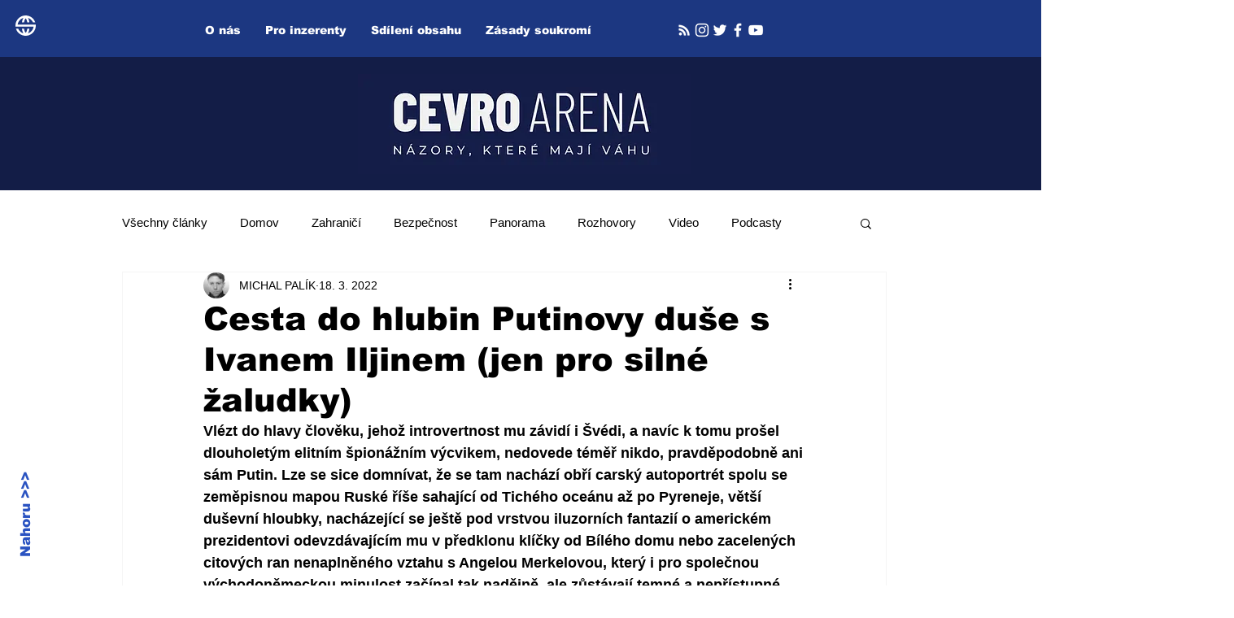

--- FILE ---
content_type: text/html; charset=utf-8
request_url: https://www.google.com/recaptcha/api2/aframe
body_size: 267
content:
<!DOCTYPE HTML><html><head><meta http-equiv="content-type" content="text/html; charset=UTF-8"></head><body><script nonce="r7GDwoNv2DXpAabJK39Big">/** Anti-fraud and anti-abuse applications only. See google.com/recaptcha */ try{var clients={'sodar':'https://pagead2.googlesyndication.com/pagead/sodar?'};window.addEventListener("message",function(a){try{if(a.source===window.parent){var b=JSON.parse(a.data);var c=clients[b['id']];if(c){var d=document.createElement('img');d.src=c+b['params']+'&rc='+(localStorage.getItem("rc::a")?sessionStorage.getItem("rc::b"):"");window.document.body.appendChild(d);sessionStorage.setItem("rc::e",parseInt(sessionStorage.getItem("rc::e")||0)+1);localStorage.setItem("rc::h",'1768169610046');}}}catch(b){}});window.parent.postMessage("_grecaptcha_ready", "*");}catch(b){}</script></body></html>